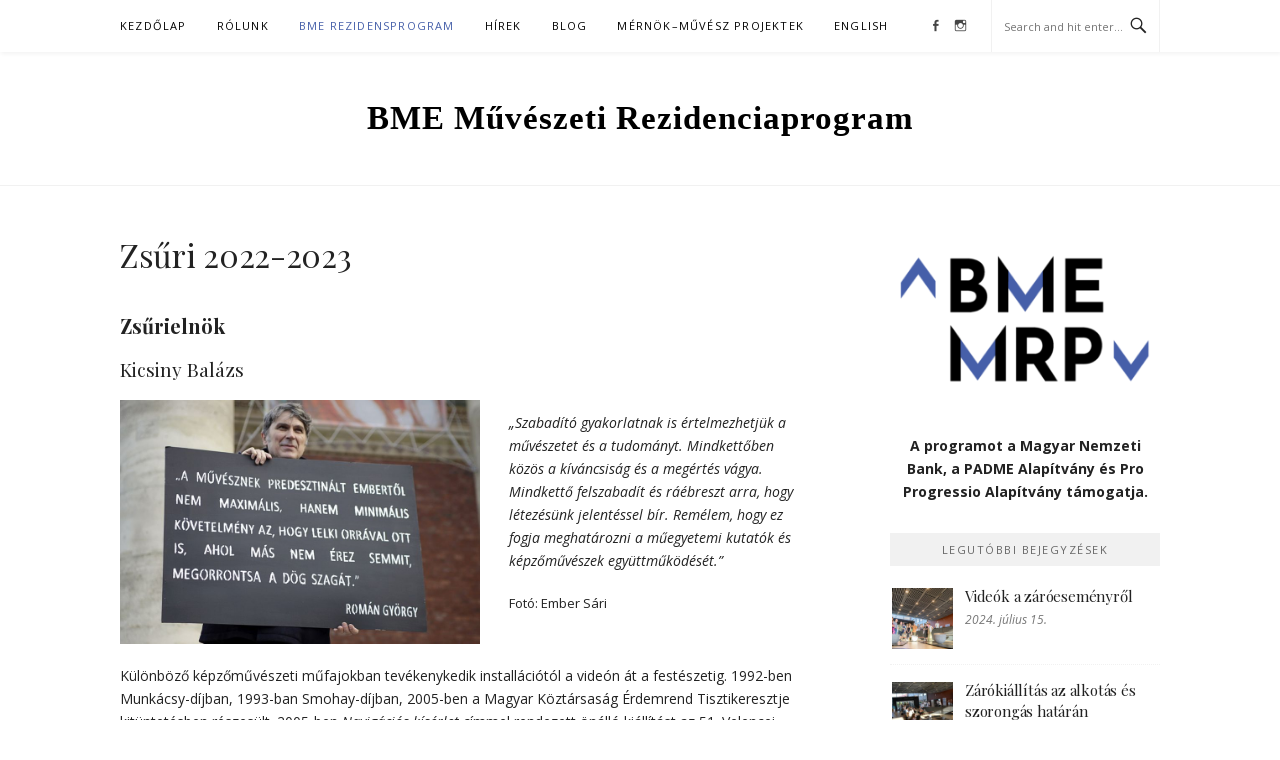

--- FILE ---
content_type: text/html; charset=UTF-8
request_url: https://rezidensmuvesz.bme.hu/zsuri-2022/
body_size: 18849
content:
<!DOCTYPE html>
<html lang="hu">
<head>
<meta charset="UTF-8">
<meta name="viewport" content="width=device-width, initial-scale=1">
<link rel="profile" href="http://gmpg.org/xfn/11">
<link rel="pingback" href="https://rezidensmuvesz.bme.hu/xmlrpc.php">

<title>Zsűri 2022-2023 &#8211; BME Művészeti Rezidenciaprogram</title>
<meta name='robots' content='max-image-preview:large' />
<link rel='dns-prefetch' href='//static.addtoany.com' />
<link rel='dns-prefetch' href='//use.fontawesome.com' />
<link rel="alternate" type="application/rss+xml" title="BME Művészeti Rezidenciaprogram &raquo; hírcsatorna" href="https://rezidensmuvesz.bme.hu/feed/" />
<link rel="alternate" type="application/rss+xml" title="BME Művészeti Rezidenciaprogram &raquo; hozzászólás hírcsatorna" href="https://rezidensmuvesz.bme.hu/comments/feed/" />
<link rel="alternate" title="oEmbed (JSON)" type="application/json+oembed" href="https://rezidensmuvesz.bme.hu/wp-json/oembed/1.0/embed?url=https%3A%2F%2Frezidensmuvesz.bme.hu%2Fzsuri-2022%2F" />
<link rel="alternate" title="oEmbed (XML)" type="text/xml+oembed" href="https://rezidensmuvesz.bme.hu/wp-json/oembed/1.0/embed?url=https%3A%2F%2Frezidensmuvesz.bme.hu%2Fzsuri-2022%2F&#038;format=xml" />
<style id='wp-img-auto-sizes-contain-inline-css' type='text/css'>
img:is([sizes=auto i],[sizes^="auto," i]){contain-intrinsic-size:3000px 1500px}
/*# sourceURL=wp-img-auto-sizes-contain-inline-css */
</style>
<link rel='stylesheet' id='sbi_styles-css' href='https://rezidensmuvesz.bme.hu/wp-content/plugins/instagram-feed/css/sbi-styles.min.css?ver=6.2.10' type='text/css' media='all' />
<link rel='stylesheet' id='megamenu-wp-css' href='https://rezidensmuvesz.bme.hu/wp-content/plugins/easymega/style.css?ver=6.9' type='text/css' media='all' />
<style id='megamenu-wp-inline-css' type='text/css'>
.megamenu-wp-desktop #megamenu-wp-page .megamenu-wp .mega-item .mega-content li.mega-content-li { margin-top: 0px; }
/*# sourceURL=megamenu-wp-inline-css */
</style>
<style id='wp-emoji-styles-inline-css' type='text/css'>

	img.wp-smiley, img.emoji {
		display: inline !important;
		border: none !important;
		box-shadow: none !important;
		height: 1em !important;
		width: 1em !important;
		margin: 0 0.07em !important;
		vertical-align: -0.1em !important;
		background: none !important;
		padding: 0 !important;
	}
/*# sourceURL=wp-emoji-styles-inline-css */
</style>
<style id='wp-block-library-inline-css' type='text/css'>
:root{--wp-block-synced-color:#7a00df;--wp-block-synced-color--rgb:122,0,223;--wp-bound-block-color:var(--wp-block-synced-color);--wp-editor-canvas-background:#ddd;--wp-admin-theme-color:#007cba;--wp-admin-theme-color--rgb:0,124,186;--wp-admin-theme-color-darker-10:#006ba1;--wp-admin-theme-color-darker-10--rgb:0,107,160.5;--wp-admin-theme-color-darker-20:#005a87;--wp-admin-theme-color-darker-20--rgb:0,90,135;--wp-admin-border-width-focus:2px}@media (min-resolution:192dpi){:root{--wp-admin-border-width-focus:1.5px}}.wp-element-button{cursor:pointer}:root .has-very-light-gray-background-color{background-color:#eee}:root .has-very-dark-gray-background-color{background-color:#313131}:root .has-very-light-gray-color{color:#eee}:root .has-very-dark-gray-color{color:#313131}:root .has-vivid-green-cyan-to-vivid-cyan-blue-gradient-background{background:linear-gradient(135deg,#00d084,#0693e3)}:root .has-purple-crush-gradient-background{background:linear-gradient(135deg,#34e2e4,#4721fb 50%,#ab1dfe)}:root .has-hazy-dawn-gradient-background{background:linear-gradient(135deg,#faaca8,#dad0ec)}:root .has-subdued-olive-gradient-background{background:linear-gradient(135deg,#fafae1,#67a671)}:root .has-atomic-cream-gradient-background{background:linear-gradient(135deg,#fdd79a,#004a59)}:root .has-nightshade-gradient-background{background:linear-gradient(135deg,#330968,#31cdcf)}:root .has-midnight-gradient-background{background:linear-gradient(135deg,#020381,#2874fc)}:root{--wp--preset--font-size--normal:16px;--wp--preset--font-size--huge:42px}.has-regular-font-size{font-size:1em}.has-larger-font-size{font-size:2.625em}.has-normal-font-size{font-size:var(--wp--preset--font-size--normal)}.has-huge-font-size{font-size:var(--wp--preset--font-size--huge)}.has-text-align-center{text-align:center}.has-text-align-left{text-align:left}.has-text-align-right{text-align:right}.has-fit-text{white-space:nowrap!important}#end-resizable-editor-section{display:none}.aligncenter{clear:both}.items-justified-left{justify-content:flex-start}.items-justified-center{justify-content:center}.items-justified-right{justify-content:flex-end}.items-justified-space-between{justify-content:space-between}.screen-reader-text{border:0;clip-path:inset(50%);height:1px;margin:-1px;overflow:hidden;padding:0;position:absolute;width:1px;word-wrap:normal!important}.screen-reader-text:focus{background-color:#ddd;clip-path:none;color:#444;display:block;font-size:1em;height:auto;left:5px;line-height:normal;padding:15px 23px 14px;text-decoration:none;top:5px;width:auto;z-index:100000}html :where(.has-border-color){border-style:solid}html :where([style*=border-top-color]){border-top-style:solid}html :where([style*=border-right-color]){border-right-style:solid}html :where([style*=border-bottom-color]){border-bottom-style:solid}html :where([style*=border-left-color]){border-left-style:solid}html :where([style*=border-width]){border-style:solid}html :where([style*=border-top-width]){border-top-style:solid}html :where([style*=border-right-width]){border-right-style:solid}html :where([style*=border-bottom-width]){border-bottom-style:solid}html :where([style*=border-left-width]){border-left-style:solid}html :where(img[class*=wp-image-]){height:auto;max-width:100%}:where(figure){margin:0 0 1em}html :where(.is-position-sticky){--wp-admin--admin-bar--position-offset:var(--wp-admin--admin-bar--height,0px)}@media screen and (max-width:600px){html :where(.is-position-sticky){--wp-admin--admin-bar--position-offset:0px}}

/*# sourceURL=wp-block-library-inline-css */
</style><style id='wp-block-heading-inline-css' type='text/css'>
h1:where(.wp-block-heading).has-background,h2:where(.wp-block-heading).has-background,h3:where(.wp-block-heading).has-background,h4:where(.wp-block-heading).has-background,h5:where(.wp-block-heading).has-background,h6:where(.wp-block-heading).has-background{padding:1.25em 2.375em}h1.has-text-align-left[style*=writing-mode]:where([style*=vertical-lr]),h1.has-text-align-right[style*=writing-mode]:where([style*=vertical-rl]),h2.has-text-align-left[style*=writing-mode]:where([style*=vertical-lr]),h2.has-text-align-right[style*=writing-mode]:where([style*=vertical-rl]),h3.has-text-align-left[style*=writing-mode]:where([style*=vertical-lr]),h3.has-text-align-right[style*=writing-mode]:where([style*=vertical-rl]),h4.has-text-align-left[style*=writing-mode]:where([style*=vertical-lr]),h4.has-text-align-right[style*=writing-mode]:where([style*=vertical-rl]),h5.has-text-align-left[style*=writing-mode]:where([style*=vertical-lr]),h5.has-text-align-right[style*=writing-mode]:where([style*=vertical-rl]),h6.has-text-align-left[style*=writing-mode]:where([style*=vertical-lr]),h6.has-text-align-right[style*=writing-mode]:where([style*=vertical-rl]){rotate:180deg}
/*# sourceURL=https://rezidensmuvesz.bme.hu/wp-includes/blocks/heading/style.min.css */
</style>
<style id='wp-block-media-text-inline-css' type='text/css'>
.wp-block-media-text{box-sizing:border-box;
  /*!rtl:begin:ignore*/direction:ltr;
  /*!rtl:end:ignore*/display:grid;grid-template-columns:50% 1fr;grid-template-rows:auto}.wp-block-media-text.has-media-on-the-right{grid-template-columns:1fr 50%}.wp-block-media-text.is-vertically-aligned-top>.wp-block-media-text__content,.wp-block-media-text.is-vertically-aligned-top>.wp-block-media-text__media{align-self:start}.wp-block-media-text.is-vertically-aligned-center>.wp-block-media-text__content,.wp-block-media-text.is-vertically-aligned-center>.wp-block-media-text__media,.wp-block-media-text>.wp-block-media-text__content,.wp-block-media-text>.wp-block-media-text__media{align-self:center}.wp-block-media-text.is-vertically-aligned-bottom>.wp-block-media-text__content,.wp-block-media-text.is-vertically-aligned-bottom>.wp-block-media-text__media{align-self:end}.wp-block-media-text>.wp-block-media-text__media{
  /*!rtl:begin:ignore*/grid-column:1;grid-row:1;
  /*!rtl:end:ignore*/margin:0}.wp-block-media-text>.wp-block-media-text__content{direction:ltr;
  /*!rtl:begin:ignore*/grid-column:2;grid-row:1;
  /*!rtl:end:ignore*/padding:0 8%;word-break:break-word}.wp-block-media-text.has-media-on-the-right>.wp-block-media-text__media{
  /*!rtl:begin:ignore*/grid-column:2;grid-row:1
  /*!rtl:end:ignore*/}.wp-block-media-text.has-media-on-the-right>.wp-block-media-text__content{
  /*!rtl:begin:ignore*/grid-column:1;grid-row:1
  /*!rtl:end:ignore*/}.wp-block-media-text__media a{display:block}.wp-block-media-text__media img,.wp-block-media-text__media video{height:auto;max-width:unset;vertical-align:middle;width:100%}.wp-block-media-text.is-image-fill>.wp-block-media-text__media{background-size:cover;height:100%;min-height:250px}.wp-block-media-text.is-image-fill>.wp-block-media-text__media>a{display:block;height:100%}.wp-block-media-text.is-image-fill>.wp-block-media-text__media img{height:1px;margin:-1px;overflow:hidden;padding:0;position:absolute;width:1px;clip:rect(0,0,0,0);border:0}.wp-block-media-text.is-image-fill-element>.wp-block-media-text__media{height:100%;min-height:250px}.wp-block-media-text.is-image-fill-element>.wp-block-media-text__media>a{display:block;height:100%}.wp-block-media-text.is-image-fill-element>.wp-block-media-text__media img{height:100%;object-fit:cover;width:100%}@media (max-width:600px){.wp-block-media-text.is-stacked-on-mobile{grid-template-columns:100%!important}.wp-block-media-text.is-stacked-on-mobile>.wp-block-media-text__media{grid-column:1;grid-row:1}.wp-block-media-text.is-stacked-on-mobile>.wp-block-media-text__content{grid-column:1;grid-row:2}}
/*# sourceURL=https://rezidensmuvesz.bme.hu/wp-includes/blocks/media-text/style.min.css */
</style>
<style id='wp-block-paragraph-inline-css' type='text/css'>
.is-small-text{font-size:.875em}.is-regular-text{font-size:1em}.is-large-text{font-size:2.25em}.is-larger-text{font-size:3em}.has-drop-cap:not(:focus):first-letter{float:left;font-size:8.4em;font-style:normal;font-weight:100;line-height:.68;margin:.05em .1em 0 0;text-transform:uppercase}body.rtl .has-drop-cap:not(:focus):first-letter{float:none;margin-left:.1em}p.has-drop-cap.has-background{overflow:hidden}:root :where(p.has-background){padding:1.25em 2.375em}:where(p.has-text-color:not(.has-link-color)) a{color:inherit}p.has-text-align-left[style*="writing-mode:vertical-lr"],p.has-text-align-right[style*="writing-mode:vertical-rl"]{rotate:180deg}
/*# sourceURL=https://rezidensmuvesz.bme.hu/wp-includes/blocks/paragraph/style.min.css */
</style>
<style id='wp-block-quote-inline-css' type='text/css'>
.wp-block-quote{box-sizing:border-box;overflow-wrap:break-word}.wp-block-quote.is-large:where(:not(.is-style-plain)),.wp-block-quote.is-style-large:where(:not(.is-style-plain)){margin-bottom:1em;padding:0 1em}.wp-block-quote.is-large:where(:not(.is-style-plain)) p,.wp-block-quote.is-style-large:where(:not(.is-style-plain)) p{font-size:1.5em;font-style:italic;line-height:1.6}.wp-block-quote.is-large:where(:not(.is-style-plain)) cite,.wp-block-quote.is-large:where(:not(.is-style-plain)) footer,.wp-block-quote.is-style-large:where(:not(.is-style-plain)) cite,.wp-block-quote.is-style-large:where(:not(.is-style-plain)) footer{font-size:1.125em;text-align:right}.wp-block-quote>cite{display:block}
/*# sourceURL=https://rezidensmuvesz.bme.hu/wp-includes/blocks/quote/style.min.css */
</style>
<style id='global-styles-inline-css' type='text/css'>
:root{--wp--preset--aspect-ratio--square: 1;--wp--preset--aspect-ratio--4-3: 4/3;--wp--preset--aspect-ratio--3-4: 3/4;--wp--preset--aspect-ratio--3-2: 3/2;--wp--preset--aspect-ratio--2-3: 2/3;--wp--preset--aspect-ratio--16-9: 16/9;--wp--preset--aspect-ratio--9-16: 9/16;--wp--preset--color--black: #000000;--wp--preset--color--cyan-bluish-gray: #abb8c3;--wp--preset--color--white: #ffffff;--wp--preset--color--pale-pink: #f78da7;--wp--preset--color--vivid-red: #cf2e2e;--wp--preset--color--luminous-vivid-orange: #ff6900;--wp--preset--color--luminous-vivid-amber: #fcb900;--wp--preset--color--light-green-cyan: #7bdcb5;--wp--preset--color--vivid-green-cyan: #00d084;--wp--preset--color--pale-cyan-blue: #8ed1fc;--wp--preset--color--vivid-cyan-blue: #0693e3;--wp--preset--color--vivid-purple: #9b51e0;--wp--preset--gradient--vivid-cyan-blue-to-vivid-purple: linear-gradient(135deg,rgb(6,147,227) 0%,rgb(155,81,224) 100%);--wp--preset--gradient--light-green-cyan-to-vivid-green-cyan: linear-gradient(135deg,rgb(122,220,180) 0%,rgb(0,208,130) 100%);--wp--preset--gradient--luminous-vivid-amber-to-luminous-vivid-orange: linear-gradient(135deg,rgb(252,185,0) 0%,rgb(255,105,0) 100%);--wp--preset--gradient--luminous-vivid-orange-to-vivid-red: linear-gradient(135deg,rgb(255,105,0) 0%,rgb(207,46,46) 100%);--wp--preset--gradient--very-light-gray-to-cyan-bluish-gray: linear-gradient(135deg,rgb(238,238,238) 0%,rgb(169,184,195) 100%);--wp--preset--gradient--cool-to-warm-spectrum: linear-gradient(135deg,rgb(74,234,220) 0%,rgb(151,120,209) 20%,rgb(207,42,186) 40%,rgb(238,44,130) 60%,rgb(251,105,98) 80%,rgb(254,248,76) 100%);--wp--preset--gradient--blush-light-purple: linear-gradient(135deg,rgb(255,206,236) 0%,rgb(152,150,240) 100%);--wp--preset--gradient--blush-bordeaux: linear-gradient(135deg,rgb(254,205,165) 0%,rgb(254,45,45) 50%,rgb(107,0,62) 100%);--wp--preset--gradient--luminous-dusk: linear-gradient(135deg,rgb(255,203,112) 0%,rgb(199,81,192) 50%,rgb(65,88,208) 100%);--wp--preset--gradient--pale-ocean: linear-gradient(135deg,rgb(255,245,203) 0%,rgb(182,227,212) 50%,rgb(51,167,181) 100%);--wp--preset--gradient--electric-grass: linear-gradient(135deg,rgb(202,248,128) 0%,rgb(113,206,126) 100%);--wp--preset--gradient--midnight: linear-gradient(135deg,rgb(2,3,129) 0%,rgb(40,116,252) 100%);--wp--preset--font-size--small: 13px;--wp--preset--font-size--medium: 20px;--wp--preset--font-size--large: 36px;--wp--preset--font-size--x-large: 42px;--wp--preset--spacing--20: 0.44rem;--wp--preset--spacing--30: 0.67rem;--wp--preset--spacing--40: 1rem;--wp--preset--spacing--50: 1.5rem;--wp--preset--spacing--60: 2.25rem;--wp--preset--spacing--70: 3.38rem;--wp--preset--spacing--80: 5.06rem;--wp--preset--shadow--natural: 6px 6px 9px rgba(0, 0, 0, 0.2);--wp--preset--shadow--deep: 12px 12px 50px rgba(0, 0, 0, 0.4);--wp--preset--shadow--sharp: 6px 6px 0px rgba(0, 0, 0, 0.2);--wp--preset--shadow--outlined: 6px 6px 0px -3px rgb(255, 255, 255), 6px 6px rgb(0, 0, 0);--wp--preset--shadow--crisp: 6px 6px 0px rgb(0, 0, 0);}:where(.is-layout-flex){gap: 0.5em;}:where(.is-layout-grid){gap: 0.5em;}body .is-layout-flex{display: flex;}.is-layout-flex{flex-wrap: wrap;align-items: center;}.is-layout-flex > :is(*, div){margin: 0;}body .is-layout-grid{display: grid;}.is-layout-grid > :is(*, div){margin: 0;}:where(.wp-block-columns.is-layout-flex){gap: 2em;}:where(.wp-block-columns.is-layout-grid){gap: 2em;}:where(.wp-block-post-template.is-layout-flex){gap: 1.25em;}:where(.wp-block-post-template.is-layout-grid){gap: 1.25em;}.has-black-color{color: var(--wp--preset--color--black) !important;}.has-cyan-bluish-gray-color{color: var(--wp--preset--color--cyan-bluish-gray) !important;}.has-white-color{color: var(--wp--preset--color--white) !important;}.has-pale-pink-color{color: var(--wp--preset--color--pale-pink) !important;}.has-vivid-red-color{color: var(--wp--preset--color--vivid-red) !important;}.has-luminous-vivid-orange-color{color: var(--wp--preset--color--luminous-vivid-orange) !important;}.has-luminous-vivid-amber-color{color: var(--wp--preset--color--luminous-vivid-amber) !important;}.has-light-green-cyan-color{color: var(--wp--preset--color--light-green-cyan) !important;}.has-vivid-green-cyan-color{color: var(--wp--preset--color--vivid-green-cyan) !important;}.has-pale-cyan-blue-color{color: var(--wp--preset--color--pale-cyan-blue) !important;}.has-vivid-cyan-blue-color{color: var(--wp--preset--color--vivid-cyan-blue) !important;}.has-vivid-purple-color{color: var(--wp--preset--color--vivid-purple) !important;}.has-black-background-color{background-color: var(--wp--preset--color--black) !important;}.has-cyan-bluish-gray-background-color{background-color: var(--wp--preset--color--cyan-bluish-gray) !important;}.has-white-background-color{background-color: var(--wp--preset--color--white) !important;}.has-pale-pink-background-color{background-color: var(--wp--preset--color--pale-pink) !important;}.has-vivid-red-background-color{background-color: var(--wp--preset--color--vivid-red) !important;}.has-luminous-vivid-orange-background-color{background-color: var(--wp--preset--color--luminous-vivid-orange) !important;}.has-luminous-vivid-amber-background-color{background-color: var(--wp--preset--color--luminous-vivid-amber) !important;}.has-light-green-cyan-background-color{background-color: var(--wp--preset--color--light-green-cyan) !important;}.has-vivid-green-cyan-background-color{background-color: var(--wp--preset--color--vivid-green-cyan) !important;}.has-pale-cyan-blue-background-color{background-color: var(--wp--preset--color--pale-cyan-blue) !important;}.has-vivid-cyan-blue-background-color{background-color: var(--wp--preset--color--vivid-cyan-blue) !important;}.has-vivid-purple-background-color{background-color: var(--wp--preset--color--vivid-purple) !important;}.has-black-border-color{border-color: var(--wp--preset--color--black) !important;}.has-cyan-bluish-gray-border-color{border-color: var(--wp--preset--color--cyan-bluish-gray) !important;}.has-white-border-color{border-color: var(--wp--preset--color--white) !important;}.has-pale-pink-border-color{border-color: var(--wp--preset--color--pale-pink) !important;}.has-vivid-red-border-color{border-color: var(--wp--preset--color--vivid-red) !important;}.has-luminous-vivid-orange-border-color{border-color: var(--wp--preset--color--luminous-vivid-orange) !important;}.has-luminous-vivid-amber-border-color{border-color: var(--wp--preset--color--luminous-vivid-amber) !important;}.has-light-green-cyan-border-color{border-color: var(--wp--preset--color--light-green-cyan) !important;}.has-vivid-green-cyan-border-color{border-color: var(--wp--preset--color--vivid-green-cyan) !important;}.has-pale-cyan-blue-border-color{border-color: var(--wp--preset--color--pale-cyan-blue) !important;}.has-vivid-cyan-blue-border-color{border-color: var(--wp--preset--color--vivid-cyan-blue) !important;}.has-vivid-purple-border-color{border-color: var(--wp--preset--color--vivid-purple) !important;}.has-vivid-cyan-blue-to-vivid-purple-gradient-background{background: var(--wp--preset--gradient--vivid-cyan-blue-to-vivid-purple) !important;}.has-light-green-cyan-to-vivid-green-cyan-gradient-background{background: var(--wp--preset--gradient--light-green-cyan-to-vivid-green-cyan) !important;}.has-luminous-vivid-amber-to-luminous-vivid-orange-gradient-background{background: var(--wp--preset--gradient--luminous-vivid-amber-to-luminous-vivid-orange) !important;}.has-luminous-vivid-orange-to-vivid-red-gradient-background{background: var(--wp--preset--gradient--luminous-vivid-orange-to-vivid-red) !important;}.has-very-light-gray-to-cyan-bluish-gray-gradient-background{background: var(--wp--preset--gradient--very-light-gray-to-cyan-bluish-gray) !important;}.has-cool-to-warm-spectrum-gradient-background{background: var(--wp--preset--gradient--cool-to-warm-spectrum) !important;}.has-blush-light-purple-gradient-background{background: var(--wp--preset--gradient--blush-light-purple) !important;}.has-blush-bordeaux-gradient-background{background: var(--wp--preset--gradient--blush-bordeaux) !important;}.has-luminous-dusk-gradient-background{background: var(--wp--preset--gradient--luminous-dusk) !important;}.has-pale-ocean-gradient-background{background: var(--wp--preset--gradient--pale-ocean) !important;}.has-electric-grass-gradient-background{background: var(--wp--preset--gradient--electric-grass) !important;}.has-midnight-gradient-background{background: var(--wp--preset--gradient--midnight) !important;}.has-small-font-size{font-size: var(--wp--preset--font-size--small) !important;}.has-medium-font-size{font-size: var(--wp--preset--font-size--medium) !important;}.has-large-font-size{font-size: var(--wp--preset--font-size--large) !important;}.has-x-large-font-size{font-size: var(--wp--preset--font-size--x-large) !important;}
/*# sourceURL=global-styles-inline-css */
</style>

<style id='classic-theme-styles-inline-css' type='text/css'>
/*! This file is auto-generated */
.wp-block-button__link{color:#fff;background-color:#32373c;border-radius:9999px;box-shadow:none;text-decoration:none;padding:calc(.667em + 2px) calc(1.333em + 2px);font-size:1.125em}.wp-block-file__button{background:#32373c;color:#fff;text-decoration:none}
/*# sourceURL=/wp-includes/css/classic-themes.min.css */
</style>
<link rel='stylesheet' id='boston-pro-style-css' href='https://rezidensmuvesz.bme.hu/wp-content/themes/boston-pro/style.css?ver=6.9' type='text/css' media='all' />
<style id='boston-pro-style-inline-css' type='text/css'>
.entry-more a:hover {
    border-color: #455fa9;
    background: #455fa9;
}
a.entry-category {
    background: #455fa9;
}
.entry-content a, .comment-content a,
.sticky .entry-title:before,
.search-results .page-title span,
.widget_categories li a,
.footer-widget-area a,
.site-branding .menu-social-media li a:hover {
	color: #455fa9;
}
@media (min-width: 992px) {
	.main-navigation .current_page_item > a,
	.main-navigation .current-menu-item > a,
	.main-navigation .current_page_ancestor > a,
	.main-navigation .current-menu-ancestor > a {
		color: #455fa9;
	}
}
/*# sourceURL=boston-pro-style-inline-css */
</style>
<link rel='stylesheet' id='genericons-css' href='https://rezidensmuvesz.bme.hu/wp-content/themes/boston-pro/assets/fonts/genericons/genericons.css?ver=3.4.1' type='text/css' media='all' />
<link rel='stylesheet' id='boston-pro-norwester-font-css' href='https://rezidensmuvesz.bme.hu/wp-content/themes/boston-pro/assets/css/font-norwester.css?ver=6.9' type='text/css' media='all' />
<link rel='stylesheet' id='font-awesome-official-css' href='https://use.fontawesome.com/releases/v5.15.4/css/all.css' type='text/css' media='all' integrity="sha384-DyZ88mC6Up2uqS4h/KRgHuoeGwBcD4Ng9SiP4dIRy0EXTlnuz47vAwmeGwVChigm" crossorigin="anonymous" />
<link rel='stylesheet' id='addtoany-css' href='https://rezidensmuvesz.bme.hu/wp-content/plugins/add-to-any/addtoany.min.css?ver=1.16' type='text/css' media='all' />
<link rel='stylesheet' id='font-awesome-official-v4shim-css' href='https://use.fontawesome.com/releases/v5.15.4/css/v4-shims.css' type='text/css' media='all' integrity="sha384-Vq76wejb3QJM4nDatBa5rUOve+9gkegsjCebvV/9fvXlGWo4HCMR4cJZjjcF6Viv" crossorigin="anonymous" />
<style id='font-awesome-official-v4shim-inline-css' type='text/css'>
@font-face {
font-family: "FontAwesome";
font-display: block;
src: url("https://use.fontawesome.com/releases/v5.15.4/webfonts/fa-brands-400.eot"),
		url("https://use.fontawesome.com/releases/v5.15.4/webfonts/fa-brands-400.eot?#iefix") format("embedded-opentype"),
		url("https://use.fontawesome.com/releases/v5.15.4/webfonts/fa-brands-400.woff2") format("woff2"),
		url("https://use.fontawesome.com/releases/v5.15.4/webfonts/fa-brands-400.woff") format("woff"),
		url("https://use.fontawesome.com/releases/v5.15.4/webfonts/fa-brands-400.ttf") format("truetype"),
		url("https://use.fontawesome.com/releases/v5.15.4/webfonts/fa-brands-400.svg#fontawesome") format("svg");
}

@font-face {
font-family: "FontAwesome";
font-display: block;
src: url("https://use.fontawesome.com/releases/v5.15.4/webfonts/fa-solid-900.eot"),
		url("https://use.fontawesome.com/releases/v5.15.4/webfonts/fa-solid-900.eot?#iefix") format("embedded-opentype"),
		url("https://use.fontawesome.com/releases/v5.15.4/webfonts/fa-solid-900.woff2") format("woff2"),
		url("https://use.fontawesome.com/releases/v5.15.4/webfonts/fa-solid-900.woff") format("woff"),
		url("https://use.fontawesome.com/releases/v5.15.4/webfonts/fa-solid-900.ttf") format("truetype"),
		url("https://use.fontawesome.com/releases/v5.15.4/webfonts/fa-solid-900.svg#fontawesome") format("svg");
}

@font-face {
font-family: "FontAwesome";
font-display: block;
src: url("https://use.fontawesome.com/releases/v5.15.4/webfonts/fa-regular-400.eot"),
		url("https://use.fontawesome.com/releases/v5.15.4/webfonts/fa-regular-400.eot?#iefix") format("embedded-opentype"),
		url("https://use.fontawesome.com/releases/v5.15.4/webfonts/fa-regular-400.woff2") format("woff2"),
		url("https://use.fontawesome.com/releases/v5.15.4/webfonts/fa-regular-400.woff") format("woff"),
		url("https://use.fontawesome.com/releases/v5.15.4/webfonts/fa-regular-400.ttf") format("truetype"),
		url("https://use.fontawesome.com/releases/v5.15.4/webfonts/fa-regular-400.svg#fontawesome") format("svg");
unicode-range: U+F004-F005,U+F007,U+F017,U+F022,U+F024,U+F02E,U+F03E,U+F044,U+F057-F059,U+F06E,U+F070,U+F075,U+F07B-F07C,U+F080,U+F086,U+F089,U+F094,U+F09D,U+F0A0,U+F0A4-F0A7,U+F0C5,U+F0C7-F0C8,U+F0E0,U+F0EB,U+F0F3,U+F0F8,U+F0FE,U+F111,U+F118-F11A,U+F11C,U+F133,U+F144,U+F146,U+F14A,U+F14D-F14E,U+F150-F152,U+F15B-F15C,U+F164-F165,U+F185-F186,U+F191-F192,U+F1AD,U+F1C1-F1C9,U+F1CD,U+F1D8,U+F1E3,U+F1EA,U+F1F6,U+F1F9,U+F20A,U+F247-F249,U+F24D,U+F254-F25B,U+F25D,U+F267,U+F271-F274,U+F279,U+F28B,U+F28D,U+F2B5-F2B6,U+F2B9,U+F2BB,U+F2BD,U+F2C1-F2C2,U+F2D0,U+F2D2,U+F2DC,U+F2ED,U+F328,U+F358-F35B,U+F3A5,U+F3D1,U+F410,U+F4AD;
}
/*# sourceURL=font-awesome-official-v4shim-inline-css */
</style>
<script type="text/javascript" src="https://rezidensmuvesz.bme.hu/wp-includes/js/jquery/jquery.min.js?ver=3.7.1" id="jquery-core-js"></script>
<script type="text/javascript" src="https://rezidensmuvesz.bme.hu/wp-includes/js/jquery/jquery-migrate.min.js?ver=3.4.1" id="jquery-migrate-js"></script>
<script type="text/javascript" id="addtoany-core-js-before">
/* <![CDATA[ */
window.a2a_config=window.a2a_config||{};a2a_config.callbacks=[];a2a_config.overlays=[];a2a_config.templates={};a2a_localize = {
	Share: "Share",
	Save: "Save",
	Subscribe: "Subscribe",
	Email: "Email",
	Bookmark: "Bookmark",
	ShowAll: "Show all",
	ShowLess: "Show less",
	FindServices: "Find service(s)",
	FindAnyServiceToAddTo: "Instantly find any service to add to",
	PoweredBy: "Powered by",
	ShareViaEmail: "Share via email",
	SubscribeViaEmail: "Subscribe via email",
	BookmarkInYourBrowser: "Bookmark in your browser",
	BookmarkInstructions: "Press Ctrl+D or \u2318+D to bookmark this page",
	AddToYourFavorites: "Add to your favorites",
	SendFromWebOrProgram: "Send from any email address or email program",
	EmailProgram: "Email program",
	More: "More&#8230;",
	ThanksForSharing: "Thanks for sharing!",
	ThanksForFollowing: "Thanks for following!"
};


//# sourceURL=addtoany-core-js-before
/* ]]> */
</script>
<script type="text/javascript" async src="https://static.addtoany.com/menu/page.js" id="addtoany-core-js"></script>
<script type="text/javascript" async src="https://rezidensmuvesz.bme.hu/wp-content/plugins/add-to-any/addtoany.min.js?ver=1.1" id="addtoany-jquery-js"></script>
<link rel="https://api.w.org/" href="https://rezidensmuvesz.bme.hu/wp-json/" /><link rel="alternate" title="JSON" type="application/json" href="https://rezidensmuvesz.bme.hu/wp-json/wp/v2/pages/209" /><link rel="EditURI" type="application/rsd+xml" title="RSD" href="https://rezidensmuvesz.bme.hu/xmlrpc.php?rsd" />
<meta name="generator" content="WordPress 6.9" />
<link rel="canonical" href="https://rezidensmuvesz.bme.hu/zsuri-2022/" />
<link rel='shortlink' href='https://rezidensmuvesz.bme.hu/?p=209' />
<!-- Generated by Jetpack Social -->
<meta property="og:title" content="Zsűri 2022-2023">
<meta property="og:url" content="https://rezidensmuvesz.bme.hu/zsuri-2022/">
<meta property="og:description" content="Zsűrielnök Kicsiny Balázs &#8222;Szabadító gyakorlatnak is értelmezhetjük a művészetet és a tudományt. Mindkettőben közös a kíváncsiság és a megértés vágya. Mindkettő felszabadít és ráébreszt arra…">
<!-- / Jetpack Social -->
<link id='wp-typo-google-font' href='https://fonts.googleapis.com/css?family=Open+Sans:300,300i,400,400i,600,600i,700,700i|Playfair+Display:400,400i,700,700i&#038;subset=greek-ext,cyrillic-ext,latin-ext,vietnamese,cyrillic,latin,greek' rel='stylesheet' type='text/css'>
<style class="wp-typography-print-styles" type="text/css">
body, body p, button, input, select, textarea { 
	font-family: "Open Sans";
 } 
 body h1, body h2, body h3, body h4, body h5, body h6 { 
	font-family: "Playfair Display";
 } 
 .site-branding .site-title { 
	font-family: "Palatino Linotype";
	font-style: normal;
	font-weight: 700;
	font-size: 33px;
	letter-spacing: 1px;
	text-transform: capitalize;
	text-decoration: none;
	font-size: 2.0625rem;
 }
</style>
		<style type="text/css" id="wp-custom-css">
			/* Kiemelt cikkek előtti négyzet */
.sticky .entry-title:before {
	content: "\f04d";
	font-family: "FontAwesome";
	bottom: 0;
	font-size: 0.8em;
}

/* Képaláírás
 * a 0.7em módosításával változtatható a méret
 * a text-align: center; sor középre igazítja. Ha nem szükséges, törölhető az a sor
 */
figcaption{
	font-size: 0.7em;
	text-align: center;
}
.author.vcard{display:none;}

.entry-footer a {
    color: #455fa9;
}

.entry-grid .entry-meta .entry-cate a.entry-category {    
 color: #455fa9;
}

.tag-cloud-link { 
font-size:13px !important;
}
.tag-cloud-link {
    text-decoration:none;
    background-color:#fff;
}
.tag-link-count {
    background-color: #d6d6d6;
 
}


		</style>
		</head>

<body class="wp-singular page-template-default page page-id-209 wp-theme-boston-pro group-blog right-layout">
<div id="page" class="site">
	<a class="skip-link screen-reader-text" href="#main">Skip to content</a>

	<header id="masthead" class="site-header" role="banner">
		<div class="site-topbar">
			<div class="container">
				<nav id="site-navigation" class="main-navigation" role="navigation">
					<button class="menu-toggle" aria-controls="primary-menu" aria-expanded="false">Menu</button>
					<div class="menu-fomenu-container"><ul id="primary-menu" class="menu"><li id="menu-item-24" class="menu-item menu-item-type-custom menu-item-object-custom menu-item-home menu-item-24"><a href="https://rezidensmuvesz.bme.hu/">Kezdőlap</a><span class="nav-toggle-subarrow"></span></li>
<li id="menu-item-25" class="menu-item menu-item-type-post_type menu-item-object-page menu-item-25"><a href="https://rezidensmuvesz.bme.hu/about/">Rólunk</a><span class="nav-toggle-subarrow"></span></li>
<li id="menu-item-1505" class="menu-item menu-item-type-custom menu-item-object-custom current-menu-ancestor current-menu-parent menu-item-has-children menu-item-1505"><a>BME Rezidensprogram</a><span class="nav-toggle-subarrow"></span>
<ul class="sub-menu">
	<li id="menu-item-3975" class="menu-item menu-item-type-post_type menu-item-object-page menu-item-3975"><a href="https://rezidensmuvesz.bme.hu/konyv-2022-2024/">Könyv 2022-2024</a><span class="nav-toggle-subarrow"></span></li>
	<li id="menu-item-1168" class="menu-item menu-item-type-post_type menu-item-object-page menu-item-1168"><a href="https://rezidensmuvesz.bme.hu/palyazati-felhivas-magyarorszagon-elo-muveszek-szamara-2023-24/">Pályázati felhívás Magyarországon élő művészek számára 2023-24</a><span class="nav-toggle-subarrow"></span></li>
	<li id="menu-item-1263" class="menu-item menu-item-type-post_type menu-item-object-page menu-item-1263"><a href="https://rezidensmuvesz.bme.hu/felhivas-a-metu-muveszeti-hallgatoinak-2023/">Felhívás a METU művészeti hallgatóinak 2023</a><span class="nav-toggle-subarrow"></span></li>
	<li id="menu-item-1132" class="menu-item menu-item-type-post_type menu-item-object-page menu-item-1132"><a href="https://rezidensmuvesz.bme.hu/bme-rezidensprogram/temak-2023/">Témák 2023-24</a><span class="nav-toggle-subarrow"></span></li>
	<li id="menu-item-525" class="menu-item menu-item-type-post_type menu-item-object-page current-menu-item page_item page-item-209 current_page_item menu-item-525"><a href="https://rezidensmuvesz.bme.hu/zsuri-2022/" aria-current="page">Zsűri 2022-2023</a><span class="nav-toggle-subarrow"></span></li>
	<li id="menu-item-3953" class="menu-item menu-item-type-post_type menu-item-object-page menu-item-3953"><a href="https://rezidensmuvesz.bme.hu/katalogus-2024/">Katalógus – Catalogue 2024</a><span class="nav-toggle-subarrow"></span></li>
	<li id="menu-item-1248" class="menu-item menu-item-type-post_type menu-item-object-page menu-item-has-children menu-item-1248"><a href="https://rezidensmuvesz.bme.hu/rezidenciaprogram-2022/">Rezidenciaprogram 2022-23</a><span class="nav-toggle-subarrow"></span>
	<ul class="sub-menu">
		<li id="menu-item-67" class="menu-item menu-item-type-post_type menu-item-object-page menu-item-67"><a href="https://rezidensmuvesz.bme.hu/palyazati-kiiras-2022/">Pályázati kiírás 2022</a><span class="nav-toggle-subarrow"></span></li>
		<li id="menu-item-68" class="menu-item menu-item-type-post_type menu-item-object-page menu-item-68"><a href="https://rezidensmuvesz.bme.hu/temak-leirasa/">Témák 2022</a><span class="nav-toggle-subarrow"></span></li>
		<li id="menu-item-60" class="menu-item menu-item-type-taxonomy menu-item-object-category menu-item-60"><a href="https://rezidensmuvesz.bme.hu/category/blog/rezidensek-2022/">Rezidensek 2022-23</a><span class="nav-toggle-subarrow"></span></li>
		<li id="menu-item-1181" class="menu-item menu-item-type-post_type menu-item-object-page menu-item-1181"><a href="https://rezidensmuvesz.bme.hu/kiadvany2022/">Kiállításkatalógusok 2022-23</a><span class="nav-toggle-subarrow"></span></li>
	</ul>
</li>
</ul>
</li>
<li id="menu-item-59" class="menu-item menu-item-type-taxonomy menu-item-object-category menu-item-59"><a href="https://rezidensmuvesz.bme.hu/category/hirek/">Hírek</a><span class="nav-toggle-subarrow"></span></li>
<li id="menu-item-52" class="menu-item menu-item-type-taxonomy menu-item-object-category menu-item-has-children menu-item-52"><a href="https://rezidensmuvesz.bme.hu/category/blog/">Blog</a><span class="nav-toggle-subarrow"></span>
<ul class="sub-menu">
	<li id="menu-item-26" class="menu-item menu-item-type-taxonomy menu-item-object-category menu-item-26"><a href="https://rezidensmuvesz.bme.hu/category/blog/interju/">Interjúk</a><span class="nav-toggle-subarrow"></span></li>
	<li id="menu-item-58" class="menu-item menu-item-type-taxonomy menu-item-object-category menu-item-58"><a href="https://rezidensmuvesz.bme.hu/category/blog/esemenyek/">Események</a><span class="nav-toggle-subarrow"></span></li>
	<li id="menu-item-61" class="menu-item menu-item-type-taxonomy menu-item-object-category menu-item-61"><a href="https://rezidensmuvesz.bme.hu/category/blog/muveszet-es-tudomany/">Művészet és tudomány</a><span class="nav-toggle-subarrow"></span></li>
	<li id="menu-item-62" class="menu-item menu-item-type-taxonomy menu-item-object-category menu-item-62"><a href="https://rezidensmuvesz.bme.hu/category/blog/rezidenciaprogramok-mashol/">Rezidenciaprogramok máshol</a><span class="nav-toggle-subarrow"></span></li>
</ul>
</li>
<li id="menu-item-3859" class="menu-item menu-item-type-post_type menu-item-object-page menu-item-has-children menu-item-3859"><a href="https://rezidensmuvesz.bme.hu/mernok-muvesz-projektek/">Mérnök–művész projektek</a><span class="nav-toggle-subarrow"></span>
<ul class="sub-menu">
	<li id="menu-item-3862" class="menu-item menu-item-type-post_type menu-item-object-page menu-item-3862"><a href="https://rezidensmuvesz.bme.hu/a-forma-evolucioja/">A forma  a klasszikus zenében</a><span class="nav-toggle-subarrow"></span></li>
	<li id="menu-item-3860" class="menu-item menu-item-type-post_type menu-item-object-page menu-item-3860"><a href="https://rezidensmuvesz.bme.hu/kraft-muhely/">KRAFT Műhely</a><span class="nav-toggle-subarrow"></span></li>
	<li id="menu-item-3861" class="menu-item menu-item-type-post_type menu-item-object-page menu-item-3861"><a href="https://rezidensmuvesz.bme.hu/matematika-es-zene/">Matematika és zene</a><span class="nav-toggle-subarrow"></span></li>
</ul>
</li>
<li id="menu-item-1503" class="menu-item menu-item-type-custom menu-item-object-custom menu-item-has-children menu-item-1503"><a>English</a><span class="nav-toggle-subarrow"></span>
<ul class="sub-menu">
	<li id="menu-item-1980" class="menu-item menu-item-type-taxonomy menu-item-object-category menu-item-1980"><a href="https://rezidensmuvesz.bme.hu/category/news/">News</a><span class="nav-toggle-subarrow"></span></li>
	<li id="menu-item-3974" class="menu-item menu-item-type-post_type menu-item-object-page menu-item-3974"><a href="https://rezidensmuvesz.bme.hu/book-2022-2024/">Book 2022-2024</a><span class="nav-toggle-subarrow"></span></li>
	<li id="menu-item-1664" class="menu-item menu-item-type-post_type menu-item-object-page menu-item-has-children menu-item-1664"><a href="https://rezidensmuvesz.bme.hu/about-the-program/">Residency at BME</a><span class="nav-toggle-subarrow"></span>
	<ul class="sub-menu">
		<li id="menu-item-1657" class="menu-item menu-item-type-post_type menu-item-object-page menu-item-1657"><a href="https://rezidensmuvesz.bme.hu/call-for-artists/">Call for Artists from the EU 2023</a><span class="nav-toggle-subarrow"></span></li>
		<li id="menu-item-1656" class="menu-item menu-item-type-post_type menu-item-object-page menu-item-1656"><a href="https://rezidensmuvesz.bme.hu/research-topics-2023-24/">Research Topics 2023-24</a><span class="nav-toggle-subarrow"></span></li>
		<li id="menu-item-1554" class="menu-item menu-item-type-post_type menu-item-object-page menu-item-1554"><a href="https://rezidensmuvesz.bme.hu/jury-2023/">Jury 2023</a><span class="nav-toggle-subarrow"></span></li>
	</ul>
</li>
	<li id="menu-item-3145" class="menu-item menu-item-type-taxonomy menu-item-object-category menu-item-3145"><a href="https://rezidensmuvesz.bme.hu/category/interviews/">Interviews</a><span class="nav-toggle-subarrow"></span></li>
	<li id="menu-item-3144" class="menu-item menu-item-type-post_type menu-item-object-page menu-item-has-children menu-item-3144"><a href="https://rezidensmuvesz.bme.hu/resident-artists-2023-2024/">Resident Artists 2023-2024</a><span class="nav-toggle-subarrow"></span>
	<ul class="sub-menu">
		<li id="menu-item-3977" class="menu-item menu-item-type-post_type menu-item-object-page menu-item-3977"><a href="https://rezidensmuvesz.bme.hu/catalogue-2024/">Catalogue 2024</a><span class="nav-toggle-subarrow"></span></li>
	</ul>
</li>
	<li id="menu-item-1504" class="menu-item menu-item-type-post_type menu-item-object-page menu-item-1504"><a href="https://rezidensmuvesz.bme.hu/hungarian-resident-artists-2022-2023/">Resident Artists 2022-2023</a><span class="nav-toggle-subarrow"></span></li>
</ul>
</li>
</ul></div>				</nav><!-- #site-navigation -->
				<ul class="menu-social-media"><li id="menu-item-170" class="menu-item menu-item-type-custom menu-item-object-custom menu-item-170"><a href="https://www.facebook.com/profile.php?id=100083158669360"><span class="screen-reader-text">Facebook</span></a></li>
<li id="menu-item-172" class="menu-item menu-item-type-custom menu-item-object-custom menu-item-172"><a href="https://www.instagram.com/bme_mrp/"><span class="screen-reader-text">Instagram</span></a></li>
<li id="menu-item-3543" class="menu-item menu-item-type-custom menu-item-object-custom menu-item-3543"><a href="https://www.tiktok.com/@bmemrp"><span class="screen-reader-text">TikTok</span></a></li>
</ul>				<div class="topbar-search">
										<form action="https://rezidensmuvesz.bme.hu/" method="get">
					    <input type="text" name="s" id="search" value="" placeholder="Search and hit enter..." />
						<span class="genericon genericon-search"></span>
						<!-- <i class="fa fa-search" aria-hidden="true"></i> -->
					</form>
				</div>
			</div>
		</div>

		<div class="site-branding">
			<div class="container">
									<p class="site-title"><a href="https://rezidensmuvesz.bme.hu/" rel="home">BME Művészeti Rezidenciaprogram</a></p>
											</div>
		</div><!-- .site-branding -->

	</header><!-- #masthead -->

	
	
	<div id="content" class="site-content">
		<div class="container">

	<div id="primary" class="content-area">
		<main id="main" class="site-main" role="main">

			
<article id="post-209" class="post-209 page type-page status-publish hentry">
	<header class="entry-header">
		<h1 class="entry-title">Zsűri 2022-2023</h1>	</header><!-- .entry-header -->

	<div class="entry-content">
		
<p></p>



<h4 class="wp-block-heading"><strong>Zsűrielnök</strong></h4>



<h5 class="wp-block-heading">Kicsiny Balázs</h5>



<div class="wp-block-media-text alignwide is-stacked-on-mobile"><figure class="wp-block-media-text__media"><img fetchpriority="high" decoding="async" width="858" height="582" src="https://rezidensmuvesz.bme.hu/wp-content/uploads/2022/03/kicsinybalazs.jpg" alt="" class="wp-image-249 size-full" srcset="https://rezidensmuvesz.bme.hu/wp-content/uploads/2022/03/kicsinybalazs.jpg 858w, https://rezidensmuvesz.bme.hu/wp-content/uploads/2022/03/kicsinybalazs-300x203.jpg 300w, https://rezidensmuvesz.bme.hu/wp-content/uploads/2022/03/kicsinybalazs-768x521.jpg 768w" sizes="(max-width: 858px) 100vw, 858px" /></figure><div class="wp-block-media-text__content">
<blockquote class="wp-block-quote is-layout-flow wp-block-quote-is-layout-flow">
<p><em>&#8222;Szabadító gyakorlatnak is értelmezhetjük a művészetet és a tudományt. Mindkettőben közös a kíváncsiság és a megértés vágya. Mindkettő felszabadít és ráébreszt arra, hogy létezésünk jelentéssel bír. Remélem, hogy ez fogja meghatározni a műegyetemi kutatók és képzőművészek együttműködését.”</em></p>
<cite>Fotó: Ember Sári</cite></blockquote>
</div></div>



<p></p>



<p>Különböző képzőművészeti műfajokban tevékenykedik installációtól a videón át a festészetig. 1992-ben Munkácsy-díjban, 1993-ban Smohay-díjban, 2005-ben a Magyar Köztársaság Érdemrend Tisztikeresztje kitüntetésben részesült. 2005-ben&nbsp;<em>Navigációs kísérlet</em>&nbsp;címmel rendezett önálló kiállítást az 51. Velencei Képzőművészeti Biennále Magyar Pavilonjában.&nbsp; Fontosabb önálló kiállításai:&nbsp;<em>Munkavégzés folyamatban I.&nbsp;</em>Winchester Cathedral, Winchester, Nagy-Britannia (2002),<em>&nbsp;Munkavégzés folyamatban III.&nbsp;</em>Ludwig Múzeum, Budapest (2002),<em>&nbsp;Tűzre várva.</em>&nbsp;Museum of London, Nagy-Britannia (2003),&nbsp;<em>Killing Time.</em>&nbsp;Kemper Art Museum, Saint Louis, USA (2011),&nbsp;<em>Vándorló értelmezés.&nbsp;</em>Magyar Nemzeti Galéria, Budapest (2011),&nbsp;<em>No News from NowHere</em>. Aboa Vetus &amp; Ars Nova Múzeum, Turku, Finnország (2014),&nbsp;<em>Végső vágás a képek birodalmában.&nbsp;</em>Szépművészeti Múzeum, Budapest (A&nbsp;<em>Rubens, Van Dyck és a flamand festészet fénykora&nbsp;</em>című kiállítás keretében, 2019),&nbsp;<em>Időhúzás.</em>&nbsp;Modem, Debrecen (2020). A Magyar Képzőművészeti Egyetem Doktori Iskolájának vezetője, egyetemi tanár. Budapesten él és dolgozik.</p>



<p>Honlap:&nbsp;<a rel="noreferrer noopener" href="http://www.balazskicsiny.com/" target="_blank">www.balazskicsiny.com</a></p>



<p></p>



<h4 class="wp-block-heading"><strong>A zsűri tagjai</strong></h4>



<h5 class="wp-block-heading has-text-align-right">Bárány Tibor</h5>



<div class="wp-block-media-text alignwide has-media-on-the-right is-stacked-on-mobile" style="grid-template-columns:auto 47%"><div class="wp-block-media-text__content">
<blockquote class="wp-block-quote is-layout-flow wp-block-quote-is-layout-flow">
<p><em>„Bár igaza lehet József Attilának, hogy »a líra: logika; de nem tudomány«, mégsem tudok izgalmasabbat elképzelni a művészet és a tudomány párbeszédénél. Hogyan világíthatja meg a mérnöki gondolkodás természetét a művész a maga sajátos eszközeivel, és fordítva, mit árulhat el a kreatív alkotótevékenység lényegéről, ha a művész a technológiai kutatások eredményei felől közelít választott témájához? A tét nem kicsi: a tudomány és a művészet egységeként értett kultúránk jelenségeinek megértéséről van szó.”</em></p>
</blockquote>
</div><figure class="wp-block-media-text__media"><img decoding="async" width="600" height="400" src="https://rezidensmuvesz.bme.hu/wp-content/uploads/2022/03/Barany_Tibor.jpg" alt="" class="wp-image-185 size-full" srcset="https://rezidensmuvesz.bme.hu/wp-content/uploads/2022/03/Barany_Tibor.jpg 600w, https://rezidensmuvesz.bme.hu/wp-content/uploads/2022/03/Barany_Tibor-300x200.jpg 300w" sizes="(max-width: 600px) 100vw, 600px" /></figure></div>



<p>Filozófus, kritikus. Doktori disszertációját 2012-ben védte meg az Eötvös Loránd Tudományegyetemen (Intenzionalitás: szavak, képek, gondolatok); jelenleg egyetemi adjunktus a BME GTK Szociológia és Kommunikáció Tanszékén. 2001 óta rendszeresen jelennek meg művészet- és nyelvfilozófiai tanulmányai, esszéi és kritikái; utóbbiak elsősorban az&nbsp;<em>Élet és Irodalom</em>, a&nbsp;<em>Magyar Narancs</em>, a&nbsp;<em>Műút</em>, a&nbsp;<em>Jelenkor</em>, illetve az egykori&nbsp;<em>Népszabadság</em>,&nbsp;<em>Holmi</em>&nbsp;és&nbsp;<em>Beszélő</em>&nbsp;hasábjain. 2015 óta a&nbsp;<em>Műút Portál</em>&nbsp;Kiskáté rovatának vendégszerkesztője. 2008-ban Junior Prima Díjat (Irodalom kategóriában), 2016-ban Műút Nívódíjat kapott. Tanulmánykötete:&nbsp;<em>A művészet hétköznapjai</em>&nbsp;(Műút-könyvek, Miskolc, 2014).</p>



<p></p>



<h5 class="wp-block-heading">Blaskó Ágnes</h5>



<div class="wp-block-media-text alignwide is-stacked-on-mobile" style="grid-template-columns:49% auto"><figure class="wp-block-media-text__media"><img decoding="async" width="600" height="400" src="https://rezidensmuvesz.bme.hu/wp-content/uploads/2022/03/blasko_agnes.jpg" alt="" class="wp-image-186 size-full" srcset="https://rezidensmuvesz.bme.hu/wp-content/uploads/2022/03/blasko_agnes.jpg 600w, https://rezidensmuvesz.bme.hu/wp-content/uploads/2022/03/blasko_agnes-300x200.jpg 300w" sizes="(max-width: 600px) 100vw, 600px" /></figure><div class="wp-block-media-text__content">
<blockquote class="wp-block-quote is-layout-flow wp-block-quote-is-layout-flow"><p><em>„Építkezés a különböző nézőpontokból: úgy, hogy mindenkinek az igazsága láthatóvá váljon és&nbsp;érvényesüljön. Egy rezidenciaprogram erre ad teret, ehhez gördíti ki a szőnyeget, amin csak körbe kell hasalni, és kezdődhet a munka. Kevés ennél fontosabb dolgot tudok elképzelni.”</em></p></blockquote>
</div></div>



<p></p>



<p>Szociodráma-vezető és kommunikációkutató a Budapesti Műszaki Egyetem Szociológia- és Kommunikáció Tanszékén, valamint a Semmelweis Egyetem Aneszteziológia- és Intenzív Terápiás Klinikáján. A szociodráma módszertani fejlesztő team vezetője a Magyar Pszichodráma Egyesület által koordinált PERFORMERS nemzetközi projektben, illetve időről időre szociodráma módszerrel vezetett részvételi kutatások vezetője. A legkülönbözőbb&nbsp;csoportokkal dolgozik együtt azért, hogy helyzetük saját maguk számára láthatóvá, majd változtathatóvá váljon. Intézményekben és azon kívül, hátrányos helyzetűekkel és privilegizáltakkal. Mert a hatalmi dinamikák bárhol beindulnak, amíg a demokratikus működésről nincsen közös értésünk.</p>



<p></p>



<h5 class="wp-block-heading has-text-align-right">Fiáth Heni</h5>



<div class="wp-block-media-text alignwide has-media-on-the-right is-stacked-on-mobile" style="grid-template-columns:auto 46%"><div class="wp-block-media-text__content">
<blockquote class="wp-block-quote is-layout-flow wp-block-quote-is-layout-flow">
<p><em>„A mérnöki gyakorlatiasság, a rendszerszemlélet, az optimalizálás és a hatékonyság maximalizálásának képessége új perspektívát nyújthatnak a művészet szubjektív és komplex világának. Ugyanakkor a művészetek képesek lehetnek provokálni, inspirálni a mérnöki világot, megmutatni a rendszerek logikájának határait. A két világ találkozása – bár biztosan nem zajlik súrlódásmentesen – csak gazdagíthatja a világot és teljesebbé teheti a résztvevők személyes tudását és az arra épülő kollektív tudásunkat. Ilyen küzdelmeket és az őket feloldó szinergiákat remélek a BME rezidencia programjától.”</em></p>
</blockquote>
</div><figure class="wp-block-media-text__media"><img loading="lazy" decoding="async" width="720" height="507" src="https://rezidensmuvesz.bme.hu/wp-content/uploads/2022/03/FiathHeni-1.jpg" alt="" class="wp-image-255 size-full" srcset="https://rezidensmuvesz.bme.hu/wp-content/uploads/2022/03/FiathHeni-1.jpg 720w, https://rezidensmuvesz.bme.hu/wp-content/uploads/2022/03/FiathHeni-1-300x211.jpg 300w" sizes="auto, (max-width: 720px) 100vw, 720px" /></figure></div>



<p>Bölcsészmérnök és designkultúra-kutató. Közel tíz évi mérnöki pályafutás mellett és után designelméletet és vizuális kommunikációt kutat és tanít. A BME Szociológia és Kommunikáció Tanszékén tanársegéd, óraadó oktató a METU-n és a MOME-n, a MOME Doktori Iskolájának doktorjelöltje: a design és a demokrácia kapcsolatát kutatja.</p>



<p></p>



<h5 class="wp-block-heading">Vajta László</h5>



<p><em>A Pro progressio Alapítvány delegáltja</em></p>



<div class="wp-block-media-text alignwide is-stacked-on-mobile" style="grid-template-columns:43% auto"><figure class="wp-block-media-text__media"><img loading="lazy" decoding="async" width="967" height="740" src="https://rezidensmuvesz.bme.hu/wp-content/uploads/2022/03/vajta_laszlo_ccexpress_cropped.png" alt="" class="wp-image-364 size-full" srcset="https://rezidensmuvesz.bme.hu/wp-content/uploads/2022/03/vajta_laszlo_ccexpress_cropped.png 967w, https://rezidensmuvesz.bme.hu/wp-content/uploads/2022/03/vajta_laszlo_ccexpress_cropped-300x230.png 300w, https://rezidensmuvesz.bme.hu/wp-content/uploads/2022/03/vajta_laszlo_ccexpress_cropped-768x588.png 768w" sizes="auto, (max-width: 967px) 100vw, 967px" /></figure><div class="wp-block-media-text__content">
<blockquote class="wp-block-quote is-layout-flow wp-block-quote-is-layout-flow">
<p><em>„A műszaki és mérnöki alkotások és azok tudományos részletei sok rokon vonást mutatnak a művészi alkotásokkal. Egy fraktálábra ugyan egy matematikai formula vizualizációja, de egyben művészi hatású kép is. A programozás során nem csak az algoritmus megvalósítása, de a megvalósítás elegáns szépsége is cél. Az ember-gép kapcsolatban meghatározó az érzelmekre való hatás, a webes megjelenítés tervezése képzőművészet is, és a sort sokáig lehetne folytatni. A jó mérnök, a tudós többnyire érző művészember, és a művészek is vonzódnak a természettudományos kérdésekhez. A rezidenciaprogram segíteni fogja a műszaki-tudományos munka és a művészetek összekapcsolódását, és reményeink szerint olyan műalkotásokat eredményez, amelyek alátámasztják a fent leírtak igazságát.”</em></p>
</blockquote>
</div></div>



<p>Villamosmérnök. Szakterületei az irányítástechnika, a számítógépes képfeldolgozás, a robottechnika, az ipari informatika és az energetikai informatika. &nbsp;1975 óta a BME Irányítástechnika és Informatikai Tanszékének munkatársa. 2005 és 2016 között a Villamosmérnöki és Informatikai Kar dékánhelyettese, majd dékánja, illetve az egyetem innovációs és vállalati kapcsolatokért felelős rektorhelyettese volt. 2016-ban a BME Felsőoktatási és Ipari Együttműködési Központ szervezésének rektori megbízottja és első igazgatója, a BME Smartpolis tudásközpont igazgatója, majd elnöke volt. Az Ipar 4.0 Nemzeti Technológiai Platform Oktatási munkacsoportjának vezetője. Egyetemi munkája mellett fontos ipari megbízásokat is betöltött. Számos díjban részesült, közöttük a következőkben: Akadémiai Díj,&nbsp;Alexander von Humboldt Ösztöndíj, Theodor Loefler Ösztöndíj, Kiváló feltaláló, Siemens&nbsp;Professzori Ösztöndíj, Oktató-nevelő mestertanár, Pollack-Virág díj, Pro Facultate díj.</p>
<div class="addtoany_share_save_container addtoany_content addtoany_content_bottom"><div class="a2a_kit a2a_kit_size_32 addtoany_list" data-a2a-url="https://rezidensmuvesz.bme.hu/zsuri-2022/" data-a2a-title="Zsűri 2022-2023"><a class="a2a_button_facebook" href="https://www.addtoany.com/add_to/facebook?linkurl=https%3A%2F%2Frezidensmuvesz.bme.hu%2Fzsuri-2022%2F&amp;linkname=Zs%C5%B1ri%202022-2023" title="Facebook" rel="nofollow noopener" target="_blank"></a><a class="a2a_dd addtoany_share_save addtoany_share" href="https://www.addtoany.com/share"></a></div></div>	</div><!-- .entry-content -->

	</article><!-- #post-## -->

		</main><!-- #main -->
	</div><!-- #primary -->


<aside id="secondary" class="sidebar widget-area" role="complementary">
	<section id="media_image-4" class="widget widget_media_image"><img width="300" height="187" src="https://rezidensmuvesz.bme.hu/wp-content/uploads/2023/05/logo-hatter-nelkul-1-e1683583263741-300x187.png" class="image wp-image-1647  attachment-medium size-medium" alt="" style="max-width: 100%; height: auto;" decoding="async" loading="lazy" srcset="https://rezidensmuvesz.bme.hu/wp-content/uploads/2023/05/logo-hatter-nelkul-1-e1683583263741-300x187.png 300w, https://rezidensmuvesz.bme.hu/wp-content/uploads/2023/05/logo-hatter-nelkul-1-e1683583263741-1024x638.png 1024w, https://rezidensmuvesz.bme.hu/wp-content/uploads/2023/05/logo-hatter-nelkul-1-e1683583263741-768x479.png 768w, https://rezidensmuvesz.bme.hu/wp-content/uploads/2023/05/logo-hatter-nelkul-1-e1683583263741-1536x958.png 1536w, https://rezidensmuvesz.bme.hu/wp-content/uploads/2023/05/logo-hatter-nelkul-1-e1683583263741-2048x1277.png 2048w" sizes="auto, (max-width: 300px) 100vw, 300px" /></section><section id="text-6" class="widget widget_text">			<div class="textwidget"><p style="text-align: center;"><strong>A programot a Magyar Nemzeti Bank, a PADME Alapítvány és Pro Progressio Alapítvány támogatja.</strong></p>
</div>
		</section><section id="boston-pro-posts-1" class="widget boston-posts-widget"><div class="widget-title">Legutóbbi bejegyzések</div>            <ul class="widget-posts">                <li class="has-thumb">
                    <a href="https://rezidensmuvesz.bme.hu/videok-a-zaroesemenyrol/" title="Videók a záróeseményről"><img width="150" height="150" src="https://rezidensmuvesz.bme.hu/wp-content/uploads/2024/07/2024-06-08-muveszeti-rezidenciaprogram-zarokiallitas-bme-mudrak-balazs-234-scaled-e1721037569369-150x150.jpg" class="attachment-thumbnail size-thumbnail wp-post-image" alt="" decoding="async" loading="lazy" /></a>                    <div class="p-info">
                    <h2 class="entry-title"><a title="Videók a záróeseményről" href="https://rezidensmuvesz.bme.hu/videok-a-zaroesemenyrol/" rel="bookmark">Videók a záróeseményről</a></h2>
                    <span class="entry-date">2024. július 15.</span>                    </div>
                </li>
                                <li class="has-thumb">
                    <a href="https://rezidensmuvesz.bme.hu/zarokiallitas-az-alkotas-es-szorongas-hataran/" title="Zárókiállítás az alkotás és szorongás határán"><img width="150" height="150" src="https://rezidensmuvesz.bme.hu/wp-content/uploads/2024/07/DSC_0539-150x150.jpg" class="attachment-thumbnail size-thumbnail wp-post-image" alt="" decoding="async" loading="lazy" /></a>                    <div class="p-info">
                    <h2 class="entry-title"><a title="Zárókiállítás az alkotás és szorongás határán" href="https://rezidensmuvesz.bme.hu/zarokiallitas-az-alkotas-es-szorongas-hataran/" rel="bookmark">Zárókiállítás az alkotás és szorongás határán</a></h2>
                    <span class="entry-date">2024. július 5.</span>                    </div>
                </li>
                                <li class="has-thumb">
                    <a href="https://rezidensmuvesz.bme.hu/javier-aparicio-fragos-report-on-his-residency-at-bme/" title="Javier Aparicio Frago&#8217;s report on his residency at BME"><img width="150" height="150" src="https://rezidensmuvesz.bme.hu/wp-content/uploads/2024/06/DSC_0204-scaled-e1719524552592-150x150.jpg" class="attachment-thumbnail size-thumbnail wp-post-image" alt="" decoding="async" loading="lazy" /></a>                    <div class="p-info">
                    <h2 class="entry-title"><a title="Javier Aparicio Frago&#8217;s report on his residency at BME" href="https://rezidensmuvesz.bme.hu/javier-aparicio-fragos-report-on-his-residency-at-bme/" rel="bookmark">Javier Aparicio Frago&#8217;s report on his residency at BME</a></h2>
                    <span class="entry-date">2024. június 27.</span>                    </div>
                </li>
                                <li class="has-thumb">
                    <a href="https://rezidensmuvesz.bme.hu/chatgpt-mint-isten-egyik-hirnoke/" title="ChatGPT mint Isten egyik hírnöke?"><img width="150" height="150" src="https://rezidensmuvesz.bme.hu/wp-content/uploads/2024/06/pexels-andrew-15863066-150x150.jpg" class="attachment-thumbnail size-thumbnail wp-post-image" alt="" decoding="async" loading="lazy" /></a>                    <div class="p-info">
                    <h2 class="entry-title"><a title="ChatGPT mint Isten egyik hírnöke?" href="https://rezidensmuvesz.bme.hu/chatgpt-mint-isten-egyik-hirnoke/" rel="bookmark">ChatGPT mint Isten egyik hírnöke?</a></h2>
                    <span class="entry-date">2024. június 14.</span>                    </div>
                </li>
                </ul></section><section id="categories-3" class="widget widget_categories"><div class="widget-title">Kategóriák</div>
			<ul>
					<li class="cat-item cat-item-1"><a href="https://rezidensmuvesz.bme.hu/category/blog/">Blog</a>
</li>
	<li class="cat-item cat-item-21"><a href="https://rezidensmuvesz.bme.hu/category/blog/esemenyek/">Események</a>
</li>
	<li class="cat-item cat-item-23"><a href="https://rezidensmuvesz.bme.hu/category/hirek/">Hírek</a>
</li>
	<li class="cat-item cat-item-2"><a href="https://rezidensmuvesz.bme.hu/category/blog/interju/">Interjúk</a>
</li>
	<li class="cat-item cat-item-396"><a href="https://rezidensmuvesz.bme.hu/category/interviews/">Interviews</a>
</li>
	<li class="cat-item cat-item-20"><a href="https://rezidensmuvesz.bme.hu/category/blog/muveszet-es-tudomany/">Művészet és tudomány</a>
</li>
	<li class="cat-item cat-item-285"><a href="https://rezidensmuvesz.bme.hu/category/news/">News</a>
</li>
	<li class="cat-item cat-item-19"><a href="https://rezidensmuvesz.bme.hu/category/blog/rezidenciaprogramok-mashol/">Rezidenciaprogramok máshol</a>
</li>
	<li class="cat-item cat-item-22"><a href="https://rezidensmuvesz.bme.hu/category/blog/rezidensek-2022/">Rezidensek 2022</a>
</li>
			</ul>

			</section><section id="tag_cloud-2" class="widget widget_tag_cloud"><div class="widget-title">Címkék</div><div class="tagcloud"><a href="https://rezidensmuvesz.bme.hu/tag/3d-nyomtatas/" class="tag-cloud-link tag-link-340 tag-link-position-1" style="font-size: 9.8666666666667pt;" aria-label="3D nyomtatás (3 elem)">3D nyomtatás</a>
<a href="https://rezidensmuvesz.bme.hu/tag/ai/" class="tag-cloud-link tag-link-218 tag-link-position-2" style="font-size: 9.8666666666667pt;" aria-label="AI (3 elem)">AI</a>
<a href="https://rezidensmuvesz.bme.hu/tag/aqb/" class="tag-cloud-link tag-link-474 tag-link-position-3" style="font-size: 9.8666666666667pt;" aria-label="AQB (3 elem)">AQB</a>
<a href="https://rezidensmuvesz.bme.hu/tag/ar/" class="tag-cloud-link tag-link-224 tag-link-position-4" style="font-size: 8pt;" aria-label="AR (2 elem)">AR</a>
<a href="https://rezidensmuvesz.bme.hu/tag/art-the-science/" class="tag-cloud-link tag-link-146 tag-link-position-5" style="font-size: 12.666666666667pt;" aria-label="Art the Science (5 elem)">Art the Science</a>
<a href="https://rezidensmuvesz.bme.hu/tag/bioadat-szonifikacio/" class="tag-cloud-link tag-link-222 tag-link-position-6" style="font-size: 8pt;" aria-label="bioadat-szonifikáció (2 elem)">bioadat-szonifikáció</a>
<a href="https://rezidensmuvesz.bme.hu/tag/boruzs-adam/" class="tag-cloud-link tag-link-109 tag-link-position-7" style="font-size: 22pt;" aria-label="Boruzs Ádám (23 elem)">Boruzs Ádám</a>
<a href="https://rezidensmuvesz.bme.hu/tag/czigany-tibor/" class="tag-cloud-link tag-link-471 tag-link-position-8" style="font-size: 9.8666666666667pt;" aria-label="Czigány Tibor (3 elem)">Czigány Tibor</a>
<a href="https://rezidensmuvesz.bme.hu/tag/divat/" class="tag-cloud-link tag-link-362 tag-link-position-9" style="font-size: 9.8666666666667pt;" aria-label="divat (3 elem)">divat</a>
<a href="https://rezidensmuvesz.bme.hu/tag/eelisa/" class="tag-cloud-link tag-link-284 tag-link-position-10" style="font-size: 9.8666666666667pt;" aria-label="EELISA (3 elem)">EELISA</a>
<a href="https://rezidensmuvesz.bme.hu/tag/flow/" class="tag-cloud-link tag-link-104 tag-link-position-11" style="font-size: 9.8666666666667pt;" aria-label="flow (3 elem)">flow</a>
<a href="https://rezidensmuvesz.bme.hu/tag/forstner-bertalan/" class="tag-cloud-link tag-link-262 tag-link-position-12" style="font-size: 9.8666666666667pt;" aria-label="Forstner Bertalan (3 elem)">Forstner Bertalan</a>
<a href="https://rezidensmuvesz.bme.hu/tag/grad-gyenge-aniko/" class="tag-cloud-link tag-link-261 tag-link-position-13" style="font-size: 9.8666666666667pt;" aria-label="Grad-Gyenge Anikó (3 elem)">Grad-Gyenge Anikó</a>
<a href="https://rezidensmuvesz.bme.hu/tag/gacs-anna/" class="tag-cloud-link tag-link-65 tag-link-position-14" style="font-size: 18.422222222222pt;" aria-label="Gács Anna (13 elem)">Gács Anna</a>
<a href="https://rezidensmuvesz.bme.hu/tag/hajas-katinka/" class="tag-cloud-link tag-link-259 tag-link-position-15" style="font-size: 19.666666666667pt;" aria-label="Hajas Katinka (16 elem)">Hajas Katinka</a>
<a href="https://rezidensmuvesz.bme.hu/tag/halasz-gyorgy/" class="tag-cloud-link tag-link-263 tag-link-position-16" style="font-size: 11.422222222222pt;" aria-label="Halász György (4 elem)">Halász György</a>
<a href="https://rezidensmuvesz.bme.hu/tag/hangfajlgyujtes/" class="tag-cloud-link tag-link-431 tag-link-position-17" style="font-size: 9.8666666666667pt;" aria-label="hangfájlgyűjtés (3 elem)">hangfájlgyűjtés</a>
<a href="https://rezidensmuvesz.bme.hu/tag/installacio/" class="tag-cloud-link tag-link-313 tag-link-position-18" style="font-size: 9.8666666666667pt;" aria-label="installáció (3 elem)">installáció</a>
<a href="https://rezidensmuvesz.bme.hu/tag/javier-aparicio-frago/" class="tag-cloud-link tag-link-287 tag-link-position-19" style="font-size: 16.711111111111pt;" aria-label="Javier Aparicio Frago (10 elem)">Javier Aparicio Frago</a>
<a href="https://rezidensmuvesz.bme.hu/tag/kaotikus-erzekek/" class="tag-cloud-link tag-link-176 tag-link-position-20" style="font-size: 9.8666666666667pt;" aria-label="Kaotikus érzékek (3 elem)">Kaotikus érzékek</a>
<a href="https://rezidensmuvesz.bme.hu/tag/dr-kiss-rita-maria/" class="tag-cloud-link tag-link-57 tag-link-position-21" style="font-size: 12.666666666667pt;" aria-label="Kiss Rita Mária (5 elem)">Kiss Rita Mária</a>
<a href="https://rezidensmuvesz.bme.hu/tag/kiallitas/" class="tag-cloud-link tag-link-175 tag-link-position-22" style="font-size: 12.666666666667pt;" aria-label="kiállítás (5 elem)">kiállítás</a>
<a href="https://rezidensmuvesz.bme.hu/tag/kocsi-olga/" class="tag-cloud-link tag-link-108 tag-link-position-23" style="font-size: 21.688888888889pt;" aria-label="Kocsi Olga (22 elem)">Kocsi Olga</a>
<a href="https://rezidensmuvesz.bme.hu/tag/kutatok-ejszakaja/" class="tag-cloud-link tag-link-129 tag-link-position-24" style="font-size: 9.8666666666667pt;" aria-label="Kutatók éjszakája (3 elem)">Kutatók éjszakája</a>
<a href="https://rezidensmuvesz.bme.hu/tag/karolyi-gyorgy/" class="tag-cloud-link tag-link-260 tag-link-position-25" style="font-size: 13.755555555556pt;" aria-label="Károlyi György (6 elem)">Károlyi György</a>
<a href="https://rezidensmuvesz.bme.hu/tag/lathatatlan-munka/" class="tag-cloud-link tag-link-181 tag-link-position-26" style="font-size: 9.8666666666667pt;" aria-label="Láthatatlan munka (3 elem)">Láthatatlan munka</a>
<a href="https://rezidensmuvesz.bme.hu/tag/mesterseges-intelligencia/" class="tag-cloud-link tag-link-230 tag-link-position-27" style="font-size: 18.888888888889pt;" aria-label="mesterséges intelligencia (14 elem)">mesterséges intelligencia</a>
<a href="https://rezidensmuvesz.bme.hu/tag/metu/" class="tag-cloud-link tag-link-303 tag-link-position-28" style="font-size: 12.666666666667pt;" aria-label="METU (5 elem)">METU</a>
<a href="https://rezidensmuvesz.bme.hu/tag/motion-capture/" class="tag-cloud-link tag-link-184 tag-link-position-29" style="font-size: 9.8666666666667pt;" aria-label="motion capture (3 elem)">motion capture</a>
<a href="https://rezidensmuvesz.bme.hu/tag/mozgas/" class="tag-cloud-link tag-link-125 tag-link-position-30" style="font-size: 13.755555555556pt;" aria-label="mozgás (6 elem)">mozgás</a>
<a href="https://rezidensmuvesz.bme.hu/tag/media-es-hangmuvesz/" class="tag-cloud-link tag-link-411 tag-link-position-31" style="font-size: 8pt;" aria-label="média- és hangművész (2 elem)">média- és hangművész</a>
<a href="https://rezidensmuvesz.bme.hu/tag/naplo/" class="tag-cloud-link tag-link-138 tag-link-position-32" style="font-size: 11.422222222222pt;" aria-label="napló (4 elem)">napló</a>
<a href="https://rezidensmuvesz.bme.hu/tag/nft/" class="tag-cloud-link tag-link-190 tag-link-position-33" style="font-size: 11.422222222222pt;" aria-label="NFT (4 elem)">NFT</a>
<a href="https://rezidensmuvesz.bme.hu/tag/qubit/" class="tag-cloud-link tag-link-206 tag-link-position-34" style="font-size: 8pt;" aria-label="Qubit (2 elem)">Qubit</a>
<a href="https://rezidensmuvesz.bme.hu/tag/sajto/" class="tag-cloud-link tag-link-202 tag-link-position-35" style="font-size: 11.422222222222pt;" aria-label="sajtó (4 elem)">sajtó</a>
<a href="https://rezidensmuvesz.bme.hu/tag/dr-samu-krisztian/" class="tag-cloud-link tag-link-95 tag-link-position-36" style="font-size: 9.8666666666667pt;" aria-label="Samu Krisztián (3 elem)">Samu Krisztián</a>
<a href="https://rezidensmuvesz.bme.hu/tag/szerzoi-jog/" class="tag-cloud-link tag-link-270 tag-link-position-37" style="font-size: 11.422222222222pt;" aria-label="szerzői jog (4 elem)">szerzői jog</a>
<a href="https://rezidensmuvesz.bme.hu/tag/szigetvari-andrea/" class="tag-cloud-link tag-link-185 tag-link-position-38" style="font-size: 21.066666666667pt;" aria-label="Szigetvári Andrea (20 elem)">Szigetvári Andrea</a>
<a href="https://rezidensmuvesz.bme.hu/tag/tarun-nayar/" class="tag-cloud-link tag-link-227 tag-link-position-39" style="font-size: 9.8666666666667pt;" aria-label="Tarun Nayar (3 elem)">Tarun Nayar</a>
<a href="https://rezidensmuvesz.bme.hu/tag/till-sara/" class="tag-cloud-link tag-link-118 tag-link-position-40" style="font-size: 9.8666666666667pt;" aria-label="Till Sára (3 elem)">Till Sára</a>
<a href="https://rezidensmuvesz.bme.hu/tag/vranek-hedvig/" class="tag-cloud-link tag-link-258 tag-link-position-41" style="font-size: 17.333333333333pt;" aria-label="Vranek Hedvig (11 elem)">Vranek Hedvig</a>
<a href="https://rezidensmuvesz.bme.hu/tag/zene/" class="tag-cloud-link tag-link-269 tag-link-position-42" style="font-size: 12.666666666667pt;" aria-label="zene (5 elem)">zene</a>
<a href="https://rezidensmuvesz.bme.hu/tag/zeneakademia/" class="tag-cloud-link tag-link-305 tag-link-position-43" style="font-size: 8pt;" aria-label="Zeneakadémia (2 elem)">Zeneakadémia</a>
<a href="https://rezidensmuvesz.bme.hu/tag/agoston-dorottya/" class="tag-cloud-link tag-link-141 tag-link-position-44" style="font-size: 13.755555555556pt;" aria-label="Ágoston Dorottya (6 elem)">Ágoston Dorottya</a></div>
</section><section id="media_image-3" class="widget widget_media_image"><a href="https://www.bme.hu/"><img width="100" height="27" src="https://rezidensmuvesz.bme.hu/wp-content/uploads/2022/03/muegyetem_logo-1-300x80-1-e1648637076600.png" class="image wp-image-447  attachment-full size-full" alt="" style="max-width: 100%; height: auto;" decoding="async" loading="lazy" /></a></section><section id="media_image-2" class="widget widget_media_image"><a href="https://www.bme.hu/bme240"><img width="100" height="29" src="https://rezidensmuvesz.bme.hu/wp-content/uploads/2022/03/bme_240_logo-1-300x88-1-e1648637090119.png" class="image wp-image-448  attachment-full size-full" alt="" style="max-width: 100%; height: auto;" decoding="async" loading="lazy" /></a></section></aside><!-- #secondary -->
		</div><!-- .container -->
	</div><!-- #content -->

	
<div id="tertiary" class="widget-area footer-widget-area" role="complementary">
    <div class="container">
    	
    	    	<div id="widget-area-3" class="widget-area">
    		<section id="categories-4" class="widget widget_categories"><div class="widget-title">Kategóriák</div>
			<ul>
					<li class="cat-item cat-item-1"><a href="https://rezidensmuvesz.bme.hu/category/blog/">Blog</a>
</li>
	<li class="cat-item cat-item-21"><a href="https://rezidensmuvesz.bme.hu/category/blog/esemenyek/">Események</a>
</li>
	<li class="cat-item cat-item-23"><a href="https://rezidensmuvesz.bme.hu/category/hirek/">Hírek</a>
</li>
	<li class="cat-item cat-item-2"><a href="https://rezidensmuvesz.bme.hu/category/blog/interju/">Interjúk</a>
</li>
	<li class="cat-item cat-item-396"><a href="https://rezidensmuvesz.bme.hu/category/interviews/">Interviews</a>
</li>
	<li class="cat-item cat-item-20"><a href="https://rezidensmuvesz.bme.hu/category/blog/muveszet-es-tudomany/">Művészet és tudomány</a>
</li>
	<li class="cat-item cat-item-285"><a href="https://rezidensmuvesz.bme.hu/category/news/">News</a>
</li>
	<li class="cat-item cat-item-19"><a href="https://rezidensmuvesz.bme.hu/category/blog/rezidenciaprogramok-mashol/">Rezidenciaprogramok máshol</a>
</li>
	<li class="cat-item cat-item-22"><a href="https://rezidensmuvesz.bme.hu/category/blog/rezidensek-2022/">Rezidensek 2022</a>
</li>
			</ul>

			</section>    	</div><!-- #widget-area-3 -->
    	
    	    	<div id="widget-area-4" class="widget-area">
    		<section id="text-5" class="widget widget_text"><div class="widget-title">Támogatók</div>			<div class="textwidget"><p><img loading="lazy" decoding="async" class="alignnone wp-image-1139" src="https://rezidensmuvesz.bme.hu/wp-content/uploads/2023/03/mnb-logo-emblema-kek-hun-1-e1677856048260-295x300.png" alt="" width="84" height="85" srcset="https://rezidensmuvesz.bme.hu/wp-content/uploads/2023/03/mnb-logo-emblema-kek-hun-1-e1677856048260-295x300.png 295w, https://rezidensmuvesz.bme.hu/wp-content/uploads/2023/03/mnb-logo-emblema-kek-hun-1-e1677856048260-1007x1024.png 1007w, https://rezidensmuvesz.bme.hu/wp-content/uploads/2023/03/mnb-logo-emblema-kek-hun-1-e1677856048260-150x150.png 150w, https://rezidensmuvesz.bme.hu/wp-content/uploads/2023/03/mnb-logo-emblema-kek-hun-1-e1677856048260-768x781.png 768w, https://rezidensmuvesz.bme.hu/wp-content/uploads/2023/03/mnb-logo-emblema-kek-hun-1-e1677856048260-1511x1536.png 1511w, https://rezidensmuvesz.bme.hu/wp-content/uploads/2023/03/mnb-logo-emblema-kek-hun-1-e1677856048260-2014x2048.png 2014w" sizes="auto, (max-width: 84px) 100vw, 84px" /></p>
<p><img loading="lazy" decoding="async" class="alignnone wp-image-130" src="https://rezidensmuvesz.bme.hu/wp-content/uploads/2022/03/PADME_logo-removebg-preview-300x142.png" alt="" width="148" height="70" srcset="https://rezidensmuvesz.bme.hu/wp-content/uploads/2022/03/PADME_logo-removebg-preview-300x142.png 300w, https://rezidensmuvesz.bme.hu/wp-content/uploads/2022/03/PADME_logo-removebg-preview.png 726w" sizes="auto, (max-width: 148px) 100vw, 148px" /></p>
<p><img loading="lazy" decoding="async" class="alignnone wp-image-131" src="https://rezidensmuvesz.bme.hu/wp-content/uploads/2022/03/ProPrologo2-removebg-preview-2-300x153.png" alt="" width="100" height="51" srcset="https://rezidensmuvesz.bme.hu/wp-content/uploads/2022/03/ProPrologo2-removebg-preview-2-300x153.png 300w, https://rezidensmuvesz.bme.hu/wp-content/uploads/2022/03/ProPrologo2-removebg-preview-2.png 396w" sizes="auto, (max-width: 100px) 100vw, 100px" /></p>
</div>
		</section>    	</div><!-- #widget-area-4 -->
    	
            </div>
</div><!-- #tertiary -->

	
	<footer id="colophon" class="site-footer" role="contentinfo">

		
		<div class="container">
            			<div class="site-info">
				<p>Copyright &copy; 2026 BME Művészeti Rezidenciaprogram. All Rights Reserved.</p>			</div><!-- .site-info -->
			<div class="theme-info">
						<span class="theme-info-text screen-reader-text">
        Boston Theme by <a href="https://www.famethemes.com/">FameThemes</a>		</span>
        			</div>
		</div>
	</footer><!-- #colophon -->

	
</div><!-- #page -->

<script type="speculationrules">
{"prefetch":[{"source":"document","where":{"and":[{"href_matches":"/*"},{"not":{"href_matches":["/wp-*.php","/wp-admin/*","/wp-content/uploads/*","/wp-content/*","/wp-content/plugins/*","/wp-content/themes/boston-pro/*","/*\\?(.+)"]}},{"not":{"selector_matches":"a[rel~=\"nofollow\"]"}},{"not":{"selector_matches":".no-prefetch, .no-prefetch a"}}]},"eagerness":"conservative"}]}
</script>
<!-- Instagram Feed JS -->
<script type="text/javascript">
var sbiajaxurl = "https://rezidensmuvesz.bme.hu/wp-admin/admin-ajax.php";
</script>
<script type="text/javascript" id="megamenu-wp-js-extra">
/* <![CDATA[ */
var MegamenuWp = {"ajax_url":"https://rezidensmuvesz.bme.hu/wp-admin/admin-ajax.php","loading_icon":"\u003Cdiv class=\"mega-spinner\"\u003E\u003Cdiv class=\"uil-squares-css\" style=\"transform:scale(0.4);\"\u003E\u003Cdiv\u003E\u003Cdiv\u003E\u003C/div\u003E\u003C/div\u003E\u003Cdiv\u003E\u003Cdiv\u003E\u003C/div\u003E\u003C/div\u003E\u003Cdiv\u003E\u003Cdiv\u003E\u003C/div\u003E\u003C/div\u003E\u003Cdiv\u003E\u003Cdiv\u003E\u003C/div\u003E\u003C/div\u003E\u003Cdiv\u003E\u003Cdiv\u003E\u003C/div\u003E\u003C/div\u003E\u003Cdiv\u003E\u003Cdiv\u003E\u003C/div\u003E\u003C/div\u003E\u003Cdiv\u003E\u003Cdiv\u003E\u003C/div\u003E\u003C/div\u003E\u003Cdiv\u003E\u003Cdiv\u003E\u003C/div\u003E\u003C/div\u003E\u003C/div\u003E\u003C/div\u003E","theme_support":{"mobile_mod":991,"disable_auto_css":0,"disable_css":0,"parent_level":0,"content_right":0,"content_left":0,"margin_top":0,"animation":"","child_li":"","ul_css":"","li_css":""},"mega_parent_level":"0","mega_content_left":"0","mega_content_right":"0","animation":"shift-up"};
//# sourceURL=megamenu-wp-js-extra
/* ]]> */
</script>
<script type="text/javascript" src="https://rezidensmuvesz.bme.hu/wp-content/plugins/easymega/assets/js/megamenu-wp.js?ver=1.0.1" id="megamenu-wp-js"></script>
<script type="text/javascript" src="https://rezidensmuvesz.bme.hu/wp-content/themes/boston-pro/assets/js/owl.carousel.min.js?ver=1.3.3" id="owl-carousel-js"></script>
<script type="text/javascript" src="https://rezidensmuvesz.bme.hu/wp-includes/js/imagesloaded.min.js?ver=5.0.0" id="imagesloaded-js"></script>
<script type="text/javascript" id="boston-pro-themejs-js-extra">
/* <![CDATA[ */
var Boston_Pro = {"header_fixed":"1","slider":{"autoplay":1,"delay":5000,"speed":200},"loading_icon":"\u003Cdiv class=\"spinner\"\u003E\u003Cdiv class=\"uil-squares-css\" style=\"transform:scale(0.4);\"\u003E\u003Cdiv\u003E\u003Cdiv\u003E\u003C/div\u003E\u003C/div\u003E\u003Cdiv\u003E\u003Cdiv\u003E\u003C/div\u003E\u003C/div\u003E\u003Cdiv\u003E\u003Cdiv\u003E\u003C/div\u003E\u003C/div\u003E\u003Cdiv\u003E\u003Cdiv\u003E\u003C/div\u003E\u003C/div\u003E\u003Cdiv\u003E\u003Cdiv\u003E\u003C/div\u003E\u003C/div\u003E\u003Cdiv\u003E\u003Cdiv\u003E\u003C/div\u003E\u003C/div\u003E\u003Cdiv\u003E\u003Cdiv\u003E\u003C/div\u003E\u003C/div\u003E\u003Cdiv\u003E\u003Cdiv\u003E\u003C/div\u003E\u003C/div\u003E\u003C/div\u003E\u003C/div\u003E"};
//# sourceURL=boston-pro-themejs-js-extra
/* ]]> */
</script>
<script type="text/javascript" src="https://rezidensmuvesz.bme.hu/wp-content/themes/boston-pro/assets/js/theme.js?ver=20151215" id="boston-pro-themejs-js"></script>
<script id="wp-emoji-settings" type="application/json">
{"baseUrl":"https://s.w.org/images/core/emoji/17.0.2/72x72/","ext":".png","svgUrl":"https://s.w.org/images/core/emoji/17.0.2/svg/","svgExt":".svg","source":{"concatemoji":"https://rezidensmuvesz.bme.hu/wp-includes/js/wp-emoji-release.min.js?ver=6.9"}}
</script>
<script type="module">
/* <![CDATA[ */
/*! This file is auto-generated */
const a=JSON.parse(document.getElementById("wp-emoji-settings").textContent),o=(window._wpemojiSettings=a,"wpEmojiSettingsSupports"),s=["flag","emoji"];function i(e){try{var t={supportTests:e,timestamp:(new Date).valueOf()};sessionStorage.setItem(o,JSON.stringify(t))}catch(e){}}function c(e,t,n){e.clearRect(0,0,e.canvas.width,e.canvas.height),e.fillText(t,0,0);t=new Uint32Array(e.getImageData(0,0,e.canvas.width,e.canvas.height).data);e.clearRect(0,0,e.canvas.width,e.canvas.height),e.fillText(n,0,0);const a=new Uint32Array(e.getImageData(0,0,e.canvas.width,e.canvas.height).data);return t.every((e,t)=>e===a[t])}function p(e,t){e.clearRect(0,0,e.canvas.width,e.canvas.height),e.fillText(t,0,0);var n=e.getImageData(16,16,1,1);for(let e=0;e<n.data.length;e++)if(0!==n.data[e])return!1;return!0}function u(e,t,n,a){switch(t){case"flag":return n(e,"\ud83c\udff3\ufe0f\u200d\u26a7\ufe0f","\ud83c\udff3\ufe0f\u200b\u26a7\ufe0f")?!1:!n(e,"\ud83c\udde8\ud83c\uddf6","\ud83c\udde8\u200b\ud83c\uddf6")&&!n(e,"\ud83c\udff4\udb40\udc67\udb40\udc62\udb40\udc65\udb40\udc6e\udb40\udc67\udb40\udc7f","\ud83c\udff4\u200b\udb40\udc67\u200b\udb40\udc62\u200b\udb40\udc65\u200b\udb40\udc6e\u200b\udb40\udc67\u200b\udb40\udc7f");case"emoji":return!a(e,"\ud83e\u1fac8")}return!1}function f(e,t,n,a){let r;const o=(r="undefined"!=typeof WorkerGlobalScope&&self instanceof WorkerGlobalScope?new OffscreenCanvas(300,150):document.createElement("canvas")).getContext("2d",{willReadFrequently:!0}),s=(o.textBaseline="top",o.font="600 32px Arial",{});return e.forEach(e=>{s[e]=t(o,e,n,a)}),s}function r(e){var t=document.createElement("script");t.src=e,t.defer=!0,document.head.appendChild(t)}a.supports={everything:!0,everythingExceptFlag:!0},new Promise(t=>{let n=function(){try{var e=JSON.parse(sessionStorage.getItem(o));if("object"==typeof e&&"number"==typeof e.timestamp&&(new Date).valueOf()<e.timestamp+604800&&"object"==typeof e.supportTests)return e.supportTests}catch(e){}return null}();if(!n){if("undefined"!=typeof Worker&&"undefined"!=typeof OffscreenCanvas&&"undefined"!=typeof URL&&URL.createObjectURL&&"undefined"!=typeof Blob)try{var e="postMessage("+f.toString()+"("+[JSON.stringify(s),u.toString(),c.toString(),p.toString()].join(",")+"));",a=new Blob([e],{type:"text/javascript"});const r=new Worker(URL.createObjectURL(a),{name:"wpTestEmojiSupports"});return void(r.onmessage=e=>{i(n=e.data),r.terminate(),t(n)})}catch(e){}i(n=f(s,u,c,p))}t(n)}).then(e=>{for(const n in e)a.supports[n]=e[n],a.supports.everything=a.supports.everything&&a.supports[n],"flag"!==n&&(a.supports.everythingExceptFlag=a.supports.everythingExceptFlag&&a.supports[n]);var t;a.supports.everythingExceptFlag=a.supports.everythingExceptFlag&&!a.supports.flag,a.supports.everything||((t=a.source||{}).concatemoji?r(t.concatemoji):t.wpemoji&&t.twemoji&&(r(t.twemoji),r(t.wpemoji)))});
//# sourceURL=https://rezidensmuvesz.bme.hu/wp-includes/js/wp-emoji-loader.min.js
/* ]]> */
</script>

</body>
</html>
